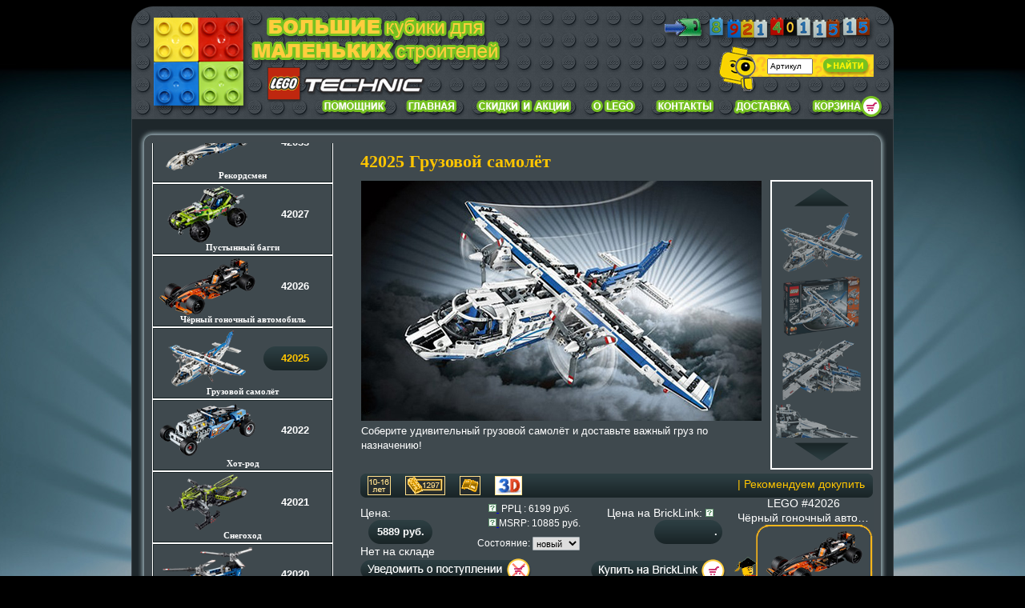

--- FILE ---
content_type: text/html; charset=UTF-8
request_url: https://www.bricksmania.com/lego42025.html
body_size: 36128
content:

<!DOCTYPE html PUBLIC "-//W3C//DTD XHTML 1.0 Strict//EN" "http://www.w3.org/TR/xhtml1/DTD/xhtml1-strict.dtd">
<html xmlns="http://www.w3.org/1999/xhtml">
<head>
<title>LEGO TECHNIC 42025 СПб | Грузовой самолёт | BricksMania - развивающие конструкторы LEGO для детей Петербург</title>
<meta name="keywords" content="" />
<meta name="description" content="LEGO TECHNIC 42025 Грузовой самолёт | BricksMania - развивающие конструкторы LEGO для детей Петербург" />
<meta http-equiv="Content-Type" content="text/html; charset=UTF-8" />
  <link href="favicon.ico" rel="shortcut icon" type="image/x-icon" />

 <link rel="stylesheet" href="css/styletechnic.css" />
 <link rel="stylesheet" href="css/image-slideshow-vertical-technic.css" />
 <script type="text/javascript" src="js/jquery.min.js"></script>
 <script type="text/javascript" src="js/jquery.lazyload.js"></script>
<script type="text/javascript" src="js/animatedcollapse.js"></script> 
 <script type="text/javascript" src="js/collapse-technic.js"></script> 
 <script type="text/javascript" src="js/image-slideshow-vertical.js"></script>
 <script type="text/javascript" src="js/stickytooltiptechnic.js"></script>
 <link rel="stylesheet" type="text/css" href="css/stickytooltip.css" />


</head>

<body id="lego42025"> 

<div id="branding">
	<img class="leftcorner" src="/images/left_star.png" />
	<img class="rightcorner" src="/images/right_star.png" />
<div id="logo" onclick="location.href='index.html';" style="cursor: pointer;"></div>

<div id="menu">
<div class="cart"><a href="cart.php"></a></div>
<div class="ship"><a href="shipping-technic.php"></a></div>
<div class="contacts"><a href="contacts-technic.php"></a></div>
<div class="aboutlego"><a href="aboutlego-technic.php"></a></div>
<div class="sale"><a href="/sale-technic.php"></a></div>
<div class="main"><a href="/"></a></div>
<div class="assort"><a href="products.php"></a></div>
</div>

<div id="word"><img src="/images/slogan.png" /></div>
<div id="phone" onclick="location.href='/contacts.php';" style="cursor: pointer;"><img src="/images/phone-7.png" /></div>
<div id="logo-technic" onclick="location.href='/technic.html';" style="cursor: pointer;"><img src="/images/techniclogo.png" /></div>
	<div id="searchContainer">
	   <form method="get" action="/search.php">
		<input type="text" name='q' value="Артикул" onFocus="if(this.value==this.defaultValue)this.value='';" onBlur="if(this.value=='')this.value=this.defaultValue;"  
		maxlength="7" id="searchFormTextInput" />
		<input type="image" src="/images/searchgo.png" width="61" height="23" title="Найти LEGO по артикулу" border="0" id="searchFormImage" NAME="searchFormImage" />
	   </form>
	</div>

</div>

<div id="mainContainer">
  <div id="content"><div id="wh"></div><div id="wg"></div><div id="wl"></div><div id="wt"></div>
	<div id="contentContainer">
		<h1 class="openingText">42025 Грузовой самолёт</h1>

		<div id="previewPane">
		<img src="/images/Big/42025.jpg" />	
		<span id="waitMessage">Загрузка изображения...</span>
		<div id="largeImageCaption">Соберите удивительный грузовой самолёт и доставьте важный груз по назначению!




</div>
	</div>
	
	<div id="galleryContainer">
		<div id="arrow_up"><img src="/images/arrow-up-technic.gif" id="arrow_up_image" /></div>
		
		<div id="theImages">
			<div>
								<a href="#" onclick="showPreview('/images/Gallery/42025-1.png','1');return false"><img src="/images/Gallery/42025-1_small.png" /></a>		
								<a href="#" onclick="showPreview('/images/Gallery/42025-2.png','2');return false"><img src="/images/Gallery/42025-2_small.png" /></a>	
								<a href="#" onclick="showPreview('/images/Gallery/42025-3.png','3');return false"><img src="/images/Gallery/42025-3_small.png" /></a>	
								<a href="#" onclick="showPreview('/images/Gallery/42025-4.png','4');return false"><img src="/images/Gallery/42025-4_small.png" /></a>	
								<a href="#" onclick="showPreview('/images/Gallery/42025-5.png','5');return false"><img src="/images/Gallery/42025-5_small.png" /></a>	
								<a href="#" onclick="showPreview('/images/Big/42025.jpg','6');return false"><img src="/images/Gallery/42025_small.jpg" /></a>


<div class="imageCaption"> </div>
<div class="imageCaption">Упаковка.</div>
<div class="imageCaption">  </div>
<div class="imageCaption">Из модели можно собрать судно на воздушной подушке.</div>
<div class="imageCaption">  </div>
<div class="imageCaption">Все элементы LEGO TECHNIC можно комбинировать с кубиками LEGO!</div>
						
			<div id="slideEnd"></div>
			</div>
		
		</div>
		<div id="arrow_down"><img src="/images/arrow-down-technic.gif" id="arrow_down_image" /></div>
	</div>
	
	<div id="info">
		<p class="openingText3">| Рекомендуем докупить</p>
		<a href="#"><img src="/images/10-16_tech.png" title="Возрастная группа" /></a>
		<a href="#"><img src="/images/1297_tech.png" title="Количество деталей" /></a>
		<a href="/instructions/42025.rar" target="_blank"><img src="/images/instructions-technic.png" title="Загрузить инструкции" /></a>
		<a href="#"><img src="/images/3d.gif" data-tooltip="sticky3" title="Посмотреть 3D" /></a>
    </div>
				<div id="mystickytooltip" class="stickytooltip">
			<div style="padding:5px">
					
 					<div id="sticky3" class="atip"> 
					<div class="loader"></div> 
        <iframe frameborder="0" height="300" width="480" allowFullScreen webkitallowfullscreen="true" mozallowfullscreen="true" src="https://www.mecabricks.com/embed/42025-1?autostart=0&antialias=1&white=0&transparent=0&animation=1"></iframe>
					</div> 
					
                    					<div id="sticky1" class="atip"> 
					<img src="images/Big/9395.jpg" />
					</div>

					</div>
			<div class="stickystatus"></div>
			</div>

<noindex><div id="cart">
Цена:
<p>5889 руб.</p>
<form action="notify.php" method="GET" name="reserv">
Нет на складе 
<input type="hidden"
       name="productname"
       value="Грузовой самолёт" />
<input type="hidden"
       name="productid"
       value="42025" />
<input type="hidden"
       name="price"
       value="5889" />
<input type="image" class="notify" name="notify" id="notify" alt="Уведомить о поступлении" src="/images/transparent.gif" />
</form></div>

<div id="msrp"><p>
<a target="_blank" href="./msrprus.php">
        <img src="images/inf.png" title="Информация о РРЦ" border="0"/>
    </a>
&nbspРРЦ :
6199 руб.<br />

<a target="_blank" href="./msrp.php">
        <img src="images/inf.png" title="Информация о MSRP" border="0"/>
    </a>
MSRP: 
10885 руб.<br />

 <script type="text/javascript">
	$(document).ready(function() {
		$('#condi').change(function(){
			var conditionElement = $('#condi :selected').attr('id');
			
			if(conditionElement=='condition01'){
				$('#bricklink span').css('display','none');
				$('#condition01s').css('display','block'); }
			if(conditionElement=='condition02'){
				$('#bricklink span').css('display','none');
				$('#condition02s').css('display','block'); } 
			
 });    
});
</script>
	<form method="GET" id="condi" style="margin-top: -5px;margin-left: -14px;">
<span>Состояние:</span>
	<select id="view" name="condition" style="width: 59px; height: 17px;border-radius: 1px 1px 1px 1px; padding:0px; font-size:11px; border: 1px solid rgb(165,172,178);vertical-align: middle;">
			<option value="1" id="condition01" selected >новый</option>
			<option value="2" id="condition02" >б/у</option>
		</select>
	</form>

</p>
</div>

			
<div id="bricklink">
<span id="condition01s" >
Цена на BrickLink: <a target="_blank" href="./brickinfo.php">
        <img src="images/inf.png" title="Информация о bricklink" border="0"/>
    </a><p>
.</p><a target="_blank" href="./bricklink.html?productid=42025"
		style="display: block; padding-top: 19px;"><img id="bricklink_buy" src="/images/transparent.gif" alt="Купить на bricklink" style="display:block;" border="0" /></a></span><span id="condition02s" style="display:none;">
Цена на BrickLink: <a target="_blank" href="./brickinfo.php">
        <img src="images/inf.png" title="Информация о bricklink" border="0"/>
    </a><p>
.</p><a target="_blank" href="./bricklinkused.html?productid=42025"
		style="display: block; padding-top: 19px;"><img id="bricklink_buy" src="/images/transparent.gif" alt="Купить на bricklink" style="display:block;" border="0" /></a>
</span>
</div></noindex>

<style type="text/css" media="screen">
.requestWorkshop {float:right; margin:-2px 0 15px 0; width:174px;color:white;}
.requestWorkshop a {display:block; width:174px; height:107px; background:#d5e4ea url('/images/btnRequestWorkshop-technic.gif') top left no-repeat;}
.requestWorkshop a:hover {display:block; width:174px; height:107px; background:#d5e4ea url('/images/btnRequestWorkshop-technic.gif') -174px 0 no-repeat;}
.requestWorkshop a span {display:none;}
</style>

<div class="requestWorkshop"><center>LEGO #42026<br />Чёрный гоночный авто&hellip;<br /></center><a href="/lego42026.html"><span>Request A Workshop</span></a>
</div>
<div id="recomendation"><a href="/lego42026.html"><img src="/images/thumbnails/42026.png" border="0" alt="Чёрный гоночный автомобильLEGO Арт.42026" /><br/>949 руб.</a></div>

	</div>


	<div id="articleListContainer">

<ul class="block"><li><a href="/technic.html">
<img src="/images/Products_tech.png" /></a></li></ul>

<ul class="block"><li>
<a href="#" rel="toggle[construction]" data-openimage="/images/Technic_construction_minus.png" data-closedimage="/images/Technic_construction_plus.png"><img src="/images/Technic_construction_plus.png" /></a></li></ul>
<div id="construction" style="width: 226px; background: #ffffff;float:left;">
	<ul class="articleList2">
	<li class="lego42082"><a href="/lego42082.html"><img class="lazyside" src="" data-src="/images/thumbnails/42082.png" alt="42082 Подъёмный кран для пересечённой местности" /><p>42082</p><h2>Подъёмный кран для пересечённой местности</h2></a></li>
	</ul>
	<ul class="articleList">
	<li class="lego42055"><a href="/lego42055.html"><img class="lazyside" src="" data-src="/images/thumbnails/42055.png" alt="42055 Роторный экскаватор" /><p>42055</p><h2>Роторный экскаватор</h2></a></li>
	<li class="lego42054"><a href="/lego42054.html"><img class="lazyside" src="" data-src="/images/thumbnails/42054.png" alt="42054 Трактор Claas Xerion 5000 Trac VC" /><p>42054</p><h2>Трактор Claas Xerion 5000 Trac VC</h2></a></li>
	<li class="lego42053"><a href="/lego42053.html"><img class="lazyside" src="" data-src="/images/thumbnails/42053.png" alt="42053 Вольво EW160E" /><p>42053</p><h2>Вольво EW160E</h2></a></li>
	<li class="lego42049"><a href="/lego42049.html"><img class="lazyside" src="" data-src="/images/thumbnails/42049.png" alt="42049 Карьерный погрузчик" /><p>42049</p><h2>Карьерный погрузчик</h2></a></li>
	<li class="lego42042"><a href="/lego42042.html"><img class="lazyside" src="" data-src="/images/thumbnails/42042.png" alt="42042 Гусеничный кран" /><p>42042</p><h2>Гусеничный кран</h2></a></li>
	<li class="lego42038"><a href="/lego42038.html"><img class="lazyside" src="" data-src="/images/thumbnails/42038.png" alt="42038 Арктический вездеход" /><p>42038</p><h2>Арктический вездеход</h2></a></li>
	<li class="lego42032"><a href="/lego42032.html"><img class="lazyside" src="" data-src="/images/thumbnails/42032.png" alt="42032 Гусеничный погрузчик" /><p>42032</p><h2>Гусеничный погрузчик</h2></a></li>
	<li class="lego42031"><a href="/lego42031.html"><img class="lazyside" src="" data-src="/images/thumbnails/42031.png" alt="42031 Ремонтный автокран" /><p>42031</p><h2>Ремонтный автокран</h2></a></li>
	<li class="lego42028"><a href="/lego42028.html"><img class="lazyside" src="" data-src="/images/thumbnails/42028.png" alt="42028 Бульдозер" /><p>42028</p><h2>Бульдозер</h2></a></li>
	<li class="lego42023"><a href="/lego42023.html"><img class="lazyside" src="" data-src="/images/thumbnails/42023.png" alt="42023 Строительная команда" /><p>42023</p><h2>Строительная команда</h2></a></li>
	<li class="lego42009"><a href="/lego42009.html"><img class="lazyside" src="" data-src="/images/thumbnails/42009.png" alt="42009 Передвижной кран MK II" /><p>42009</p><h2>Передвижной кран MK II</h2></a></li>
	<li class="lego42006"><a href="/lego42006.html"><img class="lazyside" src="" data-src="/images/thumbnails/42006.png" alt="42006 Экскаватор" /><p>42006</p><h2>Экскаватор</h2></a></li>
	<li class="lego42004"><a href="/lego42004.html"><img class="lazyside" src="" data-src="/images/thumbnails/42004.png" alt="42004 Мини экскаватор-погрузчик" /><p>42004</p><h2>Мини экскаватор-погрузчик</h2></a></li>
	<li class="lego9393"><a href="/lego9393.html"><img class="lazyside" src="" data-src="/images/thumbnails/9393.png" alt="9393 Трактор" /><p>9393</p><h2>Трактор</h2></a></li>
	<li class="lego9391"><a href="/lego9391.html"><img class="lazyside" src="" data-src="/images/thumbnails/9391.png" alt="9391 Гусеничный кран" /><p>9391</p><h2>Гусеничный кран</h2></a></li>
	<li class="lego9390"><a href="/lego9390.html"><img class="lazyside" src="" data-src="/images/thumbnails/9390.png" alt="9390 Мини-эвакуатор" /><p>9390</p><h2>Мини-эвакуатор</h2></a></li>
	</ul>
	<ul class="articleList2">
	<li class="lego8110"><a href="/lego8110.html"><img class="lazyside" src="" data-src="/images/thumbnails/8110.png" alt="8110 Многофункциональный Мерседес-Бенц Унимог U400" /><p>8110</p><h2>Многофункциональный Мерседес-Бенц Унимог U400</h2></a></li>
	</ul>
	<ul class="articleList">
	<li class="lego8071"><a href="/lego8071.html"><img class="lazyside" src="" data-src="/images/thumbnails/8071.png" alt="8071 Автоподъёмник с люлькой" /><p>8071</p><h2>Автоподъёмник с люлькой</h2></a></li>
	<li class="lego8069"><a href="/lego8069.html"><img class="lazyside" src="" data-src="/images/thumbnails/8069.png" alt="8069 Экскаватор-погрузчик" /><p>8069</p><h2>Экскаватор-погрузчик</h2></a></li>
	<li class="lego8067"><a href="/lego8067.html"><img class="lazyside" src="" data-src="/images/thumbnails/8067.png" alt="8067 Мини-автокран" /><p>8067</p><h2>Мини-автокран</h2></a></li>
	<li class="lego8065"><a href="/lego8065.html"><img class="lazyside" src="" data-src="/images/thumbnails/8065.png" alt="8065 Мини-самосвал" /><p>8065</p><h2>Мини-самосвал</h2></a></li>
	<li class="lego8053"><a href="/lego8053.html"><img class="lazyside" src="" data-src="/images/thumbnails/8053.png" alt="8053 Передвижной кран" /><p>8053</p><h2>Передвижной кран</h2></a></li>
	<li class="lego8049"><a href="/lego8049.html"><img class="lazyside" src="" data-src="/images/thumbnails/8049.png" alt="8049 Трактор с лесопогрузчиком" /><p>8049</p><h2>Трактор с лесопогрузчиком</h2></a></li>
	<li class="lego8043"><a href="/lego8043.html"><img class="lazyside" src="" data-src="/images/thumbnails/8043.png" alt="8043 Экскаватор" /><p>8043</p><h2>Экскаватор</h2></a></li>
	</ul>
</div>

<ul class="block"><li>
<a href="#" rel="toggle[speed]" data-openimage="/images/speed_minus.png" data-closedimage="/images/speed_plus.png"><img src="/images/speed_plus.png" /></a></li></ul>
<div id="speed" style="width: 226px; background: #ffffff;float:left;">
	<ul class="articleList">
	<li class="lego42096"><a href="/lego42096.html"><img class="lazyside" src="" data-src="/images/thumbnails/42096.png" alt="42096 Порше GT Race Car" /><p>42096</p><h2>Порше GT Race Car</h2></a></li>
	<li class="lego42095"><a href="/lego42095.html"><img class="lazyside" src="" data-src="/images/thumbnails/42095.png" alt="42095 Скоростной вездеход с ДУ" /><p>42095</p><h2>Скоростной вездеход с ДУ</h2></a></li>
	<li class="lego42056"><a href="/lego42056.html"><img class="lazyside" src="" data-src="/images/thumbnails/42056.png" alt="42056 Порше 911 GT3 RS СПб" /><p>42056</p><h2>Порше 911 GT3 RS СПб</h2></a></li>
	<li class="lego42052"><a href="/lego42052.html"><img class="lazyside" src="" data-src="/images/thumbnails/42052.png" alt="42052 Грузовой вертолёт" /><p>42052</p><h2>Грузовой вертолёт</h2></a></li>
	<li class="lego42050"><a href="/lego42050.html"><img class="lazyside" src="" data-src="/images/thumbnails/42050.png" alt="42050 Драгстер Техник" /><p>42050</p><h2>Драгстер Техник</h2></a></li>
	<li class="lego42048"><a href="/lego42048.html"><img class="lazyside" src="" data-src="/images/thumbnails/42048.png" alt="42048 Спортивный карт" /><p>42048</p><h2>Спортивный карт</h2></a></li>
	<li class="lego42047"><a href="/lego42047.html"><img class="lazyside" src="" data-src="/images/thumbnails/42047.png" alt="42047 Полицейский перехватчик" /><p>42047</p><h2>Полицейский перехватчик</h2></a></li>
	<li class="lego42046"><a href="/lego42046.html"><img class="lazyside" src="" data-src="/images/thumbnails/42046.png" alt="42046 Гоночный автомобиль для побега" /><p>42046</p><h2>Гоночный автомобиль для побега</h2></a></li>
	<li class="lego42045"><a href="/lego42045.html"><img class="lazyside" src="" data-src="/images/thumbnails/42045.png" alt="42045 Гидроплан Technic" /><p>42045</p><h2>Гидроплан Technic</h2></a></li>
	<li class="lego42044"><a href="/lego42044.html"><img class="lazyside" src="" data-src="/images/thumbnails/42044.png" alt="42044 Самолёт пилотажной группы" /><p>42044</p><h2>Самолёт пилотажной группы</h2></a></li>
	<li class="lego42041"><a href="/lego42041.html"><img class="lazyside" src="" data-src="/images/thumbnails/42041.png" alt="42041 Гоночный грузовик" /><p>42041</p><h2>Гоночный грузовик</h2></a></li>
	<li class="lego42040"><a href="/lego42040.html"><img class="lazyside" src="" data-src="/images/thumbnails/42040.png" alt="42040 Пожарный самолёт" /><p>42040</p><h2>Пожарный самолёт</h2></a></li>
	<li class="lego42039"><a href="/lego42039.html"><img class="lazyside" src="" data-src="/images/thumbnails/42039.png" alt="42039 Спортивный автомобиль" /><p>42039</p><h2>Спортивный автомобиль</h2></a></li>
	<li class="lego42037"><a href="/lego42037.html"><img class="lazyside" src="" data-src="/images/thumbnails/42037.png" alt="42037 Внедорожник" /><p>42037</p><h2>Внедорожник</h2></a></li>
	<li class="lego42036"><a href="/lego42036.html"><img class="lazyside" src="" data-src="/images/thumbnails/42036.png" alt="42036 Спортбайк" /><p>42036</p><h2>Спортбайк</h2></a></li>
	<li class="lego42034"><a href="/lego42034.html"><img class="lazyside" src="" data-src="/images/thumbnails/42034.png" alt="42034 Квадроцикл" /><p>42034</p><h2>Квадроцикл</h2></a></li>
	<li class="lego42033"><a href="/lego42033.html"><img class="lazyside" src="" data-src="/images/thumbnails/42033.png" alt="42033 Рекордсмен" /><p>42033</p><h2>Рекордсмен</h2></a></li>
	<li class="lego42027"><a href="/lego42027.html"><img class="lazyside" src="" data-src="/images/thumbnails/42027.png" alt="42027 Пустынный багги" /><p>42027</p><h2>Пустынный багги</h2></a></li>
	<li class="lego42026"><a href="/lego42026.html"><img class="lazyside" src="" data-src="/images/thumbnails/42026.png" alt="42026 Чёрный гоночный автомобиль" /><p>42026</p><h2>Чёрный гоночный автомобиль</h2></a></li>
	<li class="lego42025"><a href="/lego42025.html"><img class="lazyside" src="" data-src="/images/thumbnails/42025.png" alt="42025 Грузовой самолёт" /><p>42025</p><h2>Грузовой самолёт</h2></a></li>
	<li class="lego42022"><a href="/lego42022.html"><img class="lazyside" src="" data-src="/images/thumbnails/42022.png" alt="42022 Хот-род" /><p>42022</p><h2>Хот-род</h2></a></li>
	<li class="lego42021"><a href="/lego42021.html"><img class="lazyside" src="" data-src="/images/thumbnails/42021.png" alt="42021 Снегоход" /><p>42021</p><h2>Снегоход</h2></a></li>
	<li class="lego42020"><a href="/lego42020.html"><img class="lazyside" src="" data-src="/images/thumbnails/42020.png" alt="42020 Двухроторный вертолёт" /><p>42020</p><h2>Двухроторный вертолёт</h2></a></li>
	<li class="lego42011"><a href="/lego42011.html"><img class="lazyside" src="" data-src="/images/thumbnails/42011.png" alt="42011 Гоночный автомобиль" /><p>42011</p><h2>Гоночный автомобиль</h2></a></li>
	<li class="lego42010"><a href="/lego42010.html"><img class="lazyside" src="" data-src="/images/thumbnails/42010.png" alt="42010 Багги" /><p>42010</p><h2>Багги</h2></a></li>
	<li class="lego42007"><a href="/lego42007.html"><img class="lazyside" src="" data-src="/images/thumbnails/42007.png" alt="42007 Кроссовый мотоцикл" /><p>42007</p><h2>Кроссовый мотоцикл</h2></a></li>
	<li class="lego42002"><a href="/lego42002.html"><img class="lazyside" src="" data-src="/images/thumbnails/42002.png" alt="42002 Транспорт на воздушной подушке" /><p>42002</p><h2>Транспорт на воздушной подушке</h2></a></li>
	<li class="lego42001"><a href="/lego42001.html"><img class="lazyside" src="" data-src="/images/thumbnails/42001.png" alt="42001 Мини внедорожник" /><p>42001</p><h2>Мини внедорожник</h2></a></li>
	<li class="lego42000"><a href="/lego42000.html"><img class="lazyside" src="" data-src="/images/thumbnails/42000.png" alt="42000 Чемпион Гран При" /><p>42000</p><h2>Чемпион Гран При</h2></a></li>
	<li class="lego9396"><a href="/lego9396.html"><img class="lazyside" src="" data-src="/images/thumbnails/9396.png" alt="9396 Вертолёт" /><p>9396</p><h2>Вертолёт</h2></a></li>
	<li class="lego9394"><a href="/lego9394.html"><img class="lazyside" src="" data-src="/images/thumbnails/9394.png" alt="9394 Реактивный самолёт" /><p>9394</p><h2>Реактивный самолёт</h2></a></li>
	<li class="lego9392"><a href="/lego9392.html"><img class="lazyside" src="" data-src="/images/thumbnails/9392.png" alt="9392 Квадроцикл" /><p>9392</p><h2>Квадроцикл</h2></a></li>
	<li class="lego8081"><a href="/lego8081.html"><img class="lazyside" src="" data-src="/images/thumbnails/8081.png" alt="8081 Экстремальный круизёр" /><p>8081</p><h2>Экстремальный круизёр</h2></a></li>
	<li class="lego8070"><a href="/lego8070.html"><img class="lazyside" src="" data-src="/images/thumbnails/8070.png" alt="8070 Суперавтомобиль" /><p>8070</p><h2>Суперавтомобиль</h2></a></li>
	<li class="lego8068"><a href="/lego8068.html"><img class="lazyside" src="" data-src="/images/thumbnails/8068.png" alt="8068 Спасательный вертолёт" /><p>8068</p><h2>Спасательный вертолёт</h2></a></li>
	<li class="lego8066"><a href="/lego8066.html"><img class="lazyside" src="" data-src="/images/thumbnails/8066.png" alt="8066 Внедорожник" /><p>8066</p><h2>Внедорожник</h2></a></li>
	</ul>
</div>

<ul><li>
<a href="#" rel="toggle[trucks]" data-openimage="/images/trucks_minus.png" data-closedimage="/images/trucks_plus.png"><img src="/images/trucks_plus.png" /></a></li></ul>
<div id="trucks" style="width: 226px; background: #ffffff;float:left;">
	<ul class="articleList">
	<li class="lego42070"><a href="/lego42070.html"><img class="lazyside" src="" data-src="/images/thumbnails/42070.png" alt="42070 Аварийный внедорожник 6х6" /><p>42070</p><h2>Аварийный внедорожник 6х6</h2></a></li>
	<li class="lego42043"><a href="/lego42043.html"><img class="lazyside" src="" data-src="/images/thumbnails/42043.png" alt="42043 Мерседес-Бенц Arocs 3245" /><p>42043</p><h2>Мерседес-Бенц Arocs 3245</h2></a></li>
	<li class="lego42035"><a href="/lego42035.html"><img class="lazyside" src="" data-src="/images/thumbnails/42035.png" alt="42035 Карьерный грузовик" /><p>42035</p><h2>Карьерный грузовик</h2></a></li>
	</ul>
	<ul class="articleList2">
	<li class="lego42030"><a href="/lego42030.html"><img class="lazyside" src="" data-src="/images/thumbnails/42030.png" alt="42030 Автопогрузчик VOLVO L350F с дистанционным управлением" /><p>42030</p><h2>Автопогрузчик VOLVO L350F с дистанционным управлением</h2></a></li>
	</ul>
	<ul class="articleList">
	<li class="lego42029"><a href="/lego42029.html"><img class="lazyside" src="" data-src="/images/thumbnails/42029.png" alt="42029 Тюнингованный пикап" /><p>42029</p><h2>Тюнингованный пикап</h2></a></li>
	<li class="lego42024"><a href="/lego42024.html"><img class="lazyside" src="" data-src="/images/thumbnails/42024.png" alt="42024 Контейнеровоз" /><p>42024</p><h2>Контейнеровоз</h2></a></li>
	<li class="lego42008"><a href="/lego42008.html"><img class="lazyside" src="" data-src="/images/thumbnails/42008.png" alt="42008 Машина техобслуживания" /><p>42008</p><h2>Машина техобслуживания</h2></a></li>
	<li class="lego42005"><a href="/lego42005.html"><img class="lazyside" src="" data-src="/images/thumbnails/42005.png" alt="42005 Монстрогрузовик" /><p>42005</p><h2>Монстрогрузовик</h2></a></li>
	<li class="lego41999"><a href="/lego41999.html"><img class="lazyside" src="" data-src="/images/thumbnails/41999.png" alt="41999 4х4 Внедорожник 60-х" /><p>41999</p><h2>4х4 Внедорожник 60-х</h2></a></li>
	<li class="lego9398"><a href="/lego9398.html"><img class="lazyside" src="" data-src="/images/thumbnails/9398.png" alt="9398 Внедорожник 4х4" /><p>9398</p><h2>Внедорожник 4х4</h2></a></li>
	<li class="lego9397"><a href="/lego9397.html"><img class="lazyside" src="" data-src="/images/thumbnails/9397.png" alt="9397 Лесовоз" /><p>9397</p><h2>Лесовоз</h2></a></li>
	<li class="lego9395"><a href="/lego9395.html"><img class="lazyside" src="" data-src="/images/thumbnails/9395.png" alt="9395 Эвакуатор" /><p>9395</p><h2>Эвакуатор</h2></a></li>
	<li class="lego8258"><a href="/lego8258.html"><img class="lazyside" src="" data-src="/images/thumbnails/8258.png" alt="8258 Автокран" /><p>8258</p><h2>Автокран</h2></a></li>
	<li class="lego8109"><a href="/lego8109.html"><img class="lazyside" src="" data-src="/images/thumbnails/8109.png" alt="8109 Грузовик с платформой" /><p>8109</p><h2>Грузовик с платформой</h2></a></li>
	<li class="lego8052"><a href="/lego8052.html"><img class="lazyside" src="" data-src="/images/thumbnails/8052.png" alt="8052 Контейнеровоз" /><p>8052</p><h2>Контейнеровоз</h2></a></li>
	</ul>
</div>

<ul class="block"><li>
<a href="#" rel="toggle[power-function]" data-openimage="/images/power-function_minus.png" data-closedimage="/images/power-function_plus.png"><img src="/images/power-function_plus.png" /></a></li></ul>
<div id="power-function" style="width: 226px; background: #ffffff;float:left;">
	<ul class="articleList">	
	<li class="lego88004"><a href="/lego88004.html"><img class="lazyside" src="" data-src="/images/thumbnails/88004.png" alt="88004 Серво Мотор" /><p>88004</p><h2>Серво Мотор</h2></a></li>
	<li class="lego88003"><a href="/lego88003.html"><img class="lazyside" src="" data-src="/images/thumbnails/88003.png" alt="88003 L-Мотор" /><p>88003</p><h2>L-Мотор</h2></a></li>
	<li class="lego88002"><a href="/lego88002.html"><img class="lazyside" src="" data-src="/images/thumbnails/88002.png" alt="88002 Мотор поезда LEGO" /><p>88002</p><h2>Мотор поезда LEGO</h2></a></li>
	<li class="lego88000"><a href="/lego88000.html"><img class="lazyside" src="" data-src="/images/thumbnails/88000.png" alt="88000 ААА батарейный блок" /><p>88000</p><h2>ААА батарейный блок</h2></a></li>
	<li class="lego8887"><a href="/lego8887.html"><img class="lazyside" src="" data-src="/images/thumbnails/8887.png" alt="8887 Трансформатор 10V DC" /><p>8887</p><h2>Трансформатор 10V DC</h2></a></li>
	<li class="lego8886"><a href="/lego8886.html"><img class="lazyside" src="" data-src="/images/thumbnails/8886.png" alt="8886 Дополнительный провод (20 см)" /><p>8886</p><h2>Дополнительный провод (20 см)</h2></a></li>
	</ul>
	<ul class="articleList2">
	<li class="lego8885"><a href="/lego8885.html"><img class="lazyside" src="" data-src="/images/thumbnails/8885.png" alt="8885 ИК пульт дистанционного управления" /><p>8885</p><h2>ИК пульт дистанционного управления</h2></a></li>
	</ul>
	<ul class="articleList">
	<li class="lego8884"><a href="/lego8884.html"><img class="lazyside" src="" data-src="/images/thumbnails/8884.png" alt="8884 ИК приёмник" /><p>8884</p><h2>ИК приёмник</h2></a></li>
	<li class="lego8883"><a href="/lego8883.html"><img class="lazyside" src="" data-src="/images/thumbnails/8883.png" alt="8883 М-Мотор" /><p>8883</p><h2>М-Мотор</h2></a></li>
	<li class="lego8882"><a href="/lego8882.html"><img class="lazyside" src="" data-src="/images/thumbnails/8882.png" alt="8882 XL-Мотор" /><p>8882</p><h2>XL-Мотор</h2></a></li>
	<li class="lego8881"><a href="/lego8881.html"><img class="lazyside" src="" data-src="/images/thumbnails/8881.png" alt="8881 Батарейный блок" /><p>8881</p><h2>Батарейный блок</h2></a></li>
	</ul>
	<ul class="articleList2">
	<li class="lego8879"><a href="/lego8879.html"><img class="lazyside" src="" data-src="/images/thumbnails/8879.png" alt="8879 ИК пульт дистанционного управления скоростью" /><p>8879</p><h2>ИК пульт дистанционного управления скоростью</h2></a></li>
	</ul>
	<ul class="articleList">
	<li class="lego8878"><a href="/lego8878.html"><img class="lazyside" src="" data-src="/images/thumbnails/8878.png" alt="8878 Аккумуляторный блок" /><p>8878</p><h2>Аккумуляторный блок</h2></a></li>
	<li class="lego8871"><a href="/lego8871.html"><img class="lazyside" src="" data-src="/images/thumbnails/8871.png" alt="8871 Дополнительный провод (50 см)" /><p>8871</p><h2>Дополнительный провод (50 см)</h2></a></li>
	<li class="lego8870"><a href="/lego8870.html"><img class="lazyside" src="" data-src="/images/thumbnails/8870.png" alt="8870 Светодиодные фонари" /><p>8870</p><h2>Светодиодные фонари</h2></a></li>
	<li class="lego8869"><a href="/lego8869.html"><img class="lazyside" src="" data-src="/images/thumbnails/8869.png" alt="8869 Переключатель" /><p>8869</p><h2>Переключатель</h2></a></li>
	</ul>
	<ul class="articleList2">
	<li class="lego8293"><a href="/lego8293.html"><img class="lazyside" src="" data-src="/images/thumbnails/8293.png" alt="8293 Набор аксессуаров LEGO Power Functions" /><p>8293</p><h2>Набор аксессуаров LEGO<br />"Power Functions"</h2></a></li>
	</ul>
</div>

	</div>
  </div>


 <div class="box"><h3>Доставка Lego Technic</h3><a href="/shipping-technic.php"><img src="/images/ship-tech.png" border="0" /></a><p> &nbsp  *Кроме пригорода и Ленинградской обл.</p></div>
 <div class="box"><h3>УДАЧНАЯ ПОКУПКА</h3><a href="/lego9395.html"><img src="/images/9395_best.png" data-tooltip="sticky1" border="0" /></a><p>БЕСПЛАТНАЯ доставка во все районы Санкт-Петербурга</p></div>
 <div class="box"><h3>СКИДКИ И АКЦИИ</h3><a href="/sale-technic.php"><img src="/images/sales-tech.png" border="0" /></a><p>Приглашаем ознакомиться с нашими скидками и акциями.</p></div>
 <div class="box"><h3>Новинки LEGO Technic</h3>
	<form method="post" action="./products.php">
		<input type="hidden" name="seriesn[]" value="Техника (Technic)" />
		<input type="hidden" name="theme[]" value="Техника (Technic)}20_Грузовики" />
		<input type="hidden" name="theme[]" value="Техника (Technic)}20_Скорость" />
		<input type="hidden" name="theme[]" value="Техника (Technic)}20_Строительство" />
		<input type="hidden" name="year[]" value="2026" />	
		<input type="image" src="/images/technic.png" border="0" style="margin-left: 6px;" />
	</form>
	<p>Приглашаем ознакомиться с новинками Лего TECHNIC 2019</p>
 </div>



	<div id="serviceline"></div>
</div>

<div id="footer">
	<img class="leftcornerbtm" src="/images/corner_l_star.png" />
	<img class="rightcornerbtm" src="/images/corner_r_star.png" />
<!--LiveInternet counter--><script type="text/javascript"><!--
document.write("<a href='http://www.liveinternet.ru/click' "+
"target=_blank><img src='//counter.yadro.ru/hit?t45.15;r"+
escape(document.referrer)+((typeof(screen)=="undefined")?"":
";s"+screen.width+"*"+screen.height+"*"+(screen.colorDepth?
screen.colorDepth:screen.pixelDepth))+";u"+escape(document.URL)+
";"+Math.random()+
"' alt='' title='LiveInternet' "+
"border='0' width='31' height='31'><\/a>")
//--></script><!--/LiveInternet-->

<p align="left"><noindex>Copyright &copy <a class="secondline" href='/'>BricksMania.com</a> 2010-2019, +7(921)401-1515, <img src="/images/info-bricksmania.png" align="top" vspace="4" />
<br />
Вся информация представлена в ознакомительных целях и не является публичной офертой</noindex>
</p> 
</div>

<div id="footer2"> 
	<noindex>
	<a style="float:right; margin-top: 1px; margin-right: 20px; width: 17px; height: 17px;" onclick="window.open(this.href,this.target,'width=820,height=325,'+'location=no,toolbar=no,menubar=no,status=no,scrollbars=yes');return false;" href="./vk.html">
        <img src="images/vk.png" title="В контакте" border="0"/>
    </a>
	</noindex>
   </div> 
  <div id="fon"> 
   </div> 
</body>

</html>

--- FILE ---
content_type: text/css
request_url: https://www.bricksmania.com/css/styletechnic.css
body_size: 16874
content:
body{		
	font-family: Trebuchet MS, Lucida Sans Unicode, Arial, sans-serif;
	font-size:0.9em;
	line-height:130%;
	text-align:center;
	height:100%;
	background:url(/images/fon-tech.jpg) no-repeat top center;
	background-color:#000;
}
#branding {
	position:relative;
	width: 952px;
	margin:0 auto;
	height: 140px;
	background: url(/images/pupyrkatechnic.jpg);
	text-align: left;
}
#logo {position:relative;height:120px;width:122px;background: url(/images/logo-1.png) no-repeat;
	top:14px;left:28px;}

.leftcorner {
	position: absolute;
	top:0px; left:0px;
}
.rightcorner {
	position: absolute;
	top:0px; right:0px;
}

#menu {position:absolute;bottom:0px; right:10px;width:auto;}
 
#menu .ship,.contacts,.main,.sale,.aboutlego,.cart,.assort {float:right;margin-left:20px;padding:0;}
.ship a {display:block;width:78px; height:30px;background: url(/images/ship.png);}
.ship a:hover {display:block; background:url(/images/ship_click.png);}

.contacts a {display:block;width:77px; height:30px;background: url(/images/contacts.png) ;}
.contacts a:hover {display:block; background:url(/images/contacts_click.png);}

.main a {display:block;width:68px; height:30px;background: url(/images/main.png) ;}
.main a:hover {display:block; background:url(/images/main_click.png);}

.sale a {display:block;width:123px; height:30px;background: url(/images/sale.png) ;}
.sale a:hover {display:block; background:url(/images/sale_click.png);}

.aboutlego a {display:block;width:61px; height:30px;background: url(/images/aboutlego.png) ;}
.aboutlego a:hover {display:block; background:url(/images/aboutlego_click.png);}

.cart a {display:block;width:92px; height:30px;background: url(/images/cart.png) ;}
.cart a:hover {display:block; background:url(/images/cart_click.png);}

.assort a {display:block;width:85px; height:30px;background: url(/images/assort.png) ;}
.assort a:hover {display:block; background:url(/images/assort_click.png);}

#word {color:red; font-weight:bold; font-size:25px;position:absolute;top:14px;left:150px;height:auto;}
#phone {position:absolute;top:14px;right:20px;height:auto;}
#logo-technic {position:absolute;top:76px;left:170px;height:45px;width:200px;}


#searchContainer{position:absolute;top:50px;right:18px;height: 56px;width: 200px;
			padding: 0px 0px 0px 0px;
			margin: 0px 0px 0px 12px;
			background-image: url(/images/search.png);
			background-repeat: no-repeat;}
#searchContainer form{
padding: 0px 0px 0px 10px;
margin: 7px 0px 0px 0px;
}

#searchFormTextInput{
padding: 1px 2px 1px 2px;
margin: 8px 3px 0px 50px;
width: 49px;
font: 10px/14px Verdana, Tahoma, Arial, sans-serif;
color: #000000;
float: left;
}

#searchFormImage {margin-top:8px;margin-left:10px;}


#contentContainer h1{	/* No margins above <h1> tags */
	margin-top:10px;
}


#mainContainer{
	width:940px;
	margin:0 auto;
	text-align:left;
	padding:20px 5px 5px 5px;
	margin-top:0px;
	border:1px solid #3c4449; /*         */
	background-color: #1e272b;
}
#content {
	position: relative;
	margin:0 auto;
	height:600px;
	width:920px;
	border:1px solid transparency;
	background-color:#3f494e;} /*          */

#wh    {position:absolute;
	top:-8px;right:-8px;
	width:17px;height:612px;
	background:url(/images/wh-right-tech.jpg);}

#wg    {position:absolute;
	bottom:-4px;left:-8px;
	width:937px;height:17px;
	background:url(/images/wh-bottom-tech.png);}
	
#wl    {position:absolute;
	top:-8px;left:-8px;
	width:17px;height:612px;
	background:url(/images/wh-left-tech.jpg);}

#wt    {position:absolute;
	top:-8px;left:-8px;
	width:937px;height:17px;
	background:url(/images/wh-top-tech.jpg);}	
	
#contentContainer{
	float:right;
	width:640px;
	height:390px;
	border:1px solid transparency;
	background-color: transparent;
	margin-right:0px;
	padding:10px;		
}

#contentContainer .openingText{
	color:#ffc500;
	font-weight:bold;
	height:21px;}

#contentContainer .openingText2{
	color:#ffffff;
}

#contentContainer .openingText3{
	color:#ffc500;
}

#articleListContainer{	/* <ul> container for article list */
	float:left;
	overflow:auto;	
	width:248px;
	height:580px;
	border:1px solid transparency;
	background-color:#3f494e;	
	margin:10px 0px 0px 10px;
	   scrollbar-3dlight-color: transparent;
	   scrollbar-arrow-color: #ffd43e;
	   scrollbar-base-color: #192426;
	   scrollbar-darkshadow-color:#192426;
	   scrollbar-face-color:#192426;
	   scrollbar-track-color: #3f494e;
}
#articleListContainer img {border:0px;}
#articleListContainer ul {margin:0px; padding:0px;list-style:none;}

.articleList{
	margin:0px;
	padding:2px;
}
.articleList2{
	margin:0px;
	padding:2px;
}
.articleList li a{	/* General layout article in list */
	list-style:none;float:left;width:218px;
	border:1px solid #192426;
	background-color:#3f494e;
	height:82px;
	margin:1px;
	padding:2px;
	color:white;
	text-decoration:none;
}
.articleList2 li a{	/* General layout article in list */
	list-style:none;float:left;width:218px;
	border:1px solid #192426;
	background-color:#3f494e;
	height:98px;
	margin:1px;
	padding:2px;
	color:white;
	text-decoration:none;
}
.block li a {background-color:black;width:226px;
	     margin:0px;padding:0px;}

li a img {float:left;}

.articleList li p  {font-size:10pt;height:70px;width:auto;
	text-align:center;
	margin:0px;padding:0px;
	text-decoration:none;
	font-weight:bold;
	line-height:70px;
	cursor:pointer;
}
.articleList2 li p  {font-size:10pt;height:70px;width:auto;
	text-align:center;
	margin:0px;padding:0px;
	text-decoration:none;
	font-weight:bold;
	line-height:70px;
	cursor:pointer;
}
h1 {font:22px Trebuchet MS;}
h2 {font: 11px Verdana;margin-top:0px;text-align:center;font-weight:bold;color:white;}
.articleList li a:hover {color:white;
	text-decoration:none;	
	background: #3f494e url(/images/fon_technic.png) no-repeat 96.46% 40%;
}
.articleList2 li a:hover {color:white;
	text-decoration:none;	
	background: #3f494e url(/images/fon_technic.png) no-repeat 96.46% 32%;
}


#lego8071 .lego8071 a,
#lego9390 .lego9390 a,
#lego8065 .lego8065 a,
#lego9391 .lego9391 a,
#lego8067 .lego8067 a,
#lego8053 .lego8053 a,
#lego8069 .lego8069 a,
#lego8049 .lego8049 a,
#lego8043 .lego8043 a,
#lego8081 .lego8081 a,
#lego8070 .lego8070 a,
#lego8066 .lego8066 a,
#lego9392 .lego9392 a,
#lego9394 .lego9394 a,
#lego8068 .lego8068 a,
#lego9397 .lego9397 a,
#lego9395 .lego9395 a,
#lego8258 .lego8258 a,
#lego8109 .lego8109 a,
#lego8052 .lego8052 a,
#lego42000 .lego42000 a,
#lego42002 .lego42002 a,
#lego42004 .lego42004 a,
#lego42006 .lego42006 a,
#lego42007 .lego42007 a,
#lego42010 .lego42010 a,
#lego42011 .lego42011 a,
#lego9393 .lego9393 a,
#lego9396 .lego9396 a,
#lego9398 .lego9398 a,
#lego42008 .lego42008 a,
#lego42009 .lego42009 a,
#lego42001 .lego42001 a,
#lego42005 .lego42005 a,
#lego41999 .lego41999 a,
#lego42026 .lego42026 a,
#lego42027 .lego42027 a,
#lego42020 .lego42020 a,
#lego42021 .lego42021 a,
#lego42022 .lego42022 a,
#lego42023 .lego42023 a,
#lego42024 .lego42024 a,
#lego88000 .lego88000 a,
#lego88002 .lego88002 a,
#lego8293 .lego8293 a,
#lego8887 .lego8887 a,
#lego8886 .lego8886 a,
#lego8884 .lego8884 a,
#lego8883 .lego8883 a,
#lego8882 .lego8882 a,
#lego8881 .lego8881 a,
#lego8878 .lego8878 a,
#lego8871 .lego8871 a,
#lego8870 .lego8870 a,
#lego8869 .lego8869 a,
#lego88003 .lego88003 a,
#lego88004 .lego88004 a,
#lego42025 .lego42025 a,
#lego42028 .lego42028 a,
#lego42043 .lego42043 a,
#lego42042 .lego42042 a,
#lego42039 .lego42039 a,
#lego42029 .lego42029 a,
#lego42031 .lego42031 a,
#lego42032 .lego42032 a,
#lego42033 .lego42033 a,
#lego42034 .lego42034 a,
#lego42035 .lego42035 a,
#lego42036 .lego42036 a,
#lego42037 .lego42037 a,
#lego42038 .lego42038 a,
#lego42040 .lego42040 a,
#lego42041 .lego42041 a,
#lego42044 .lego42044 a,
#lego42045 .lego42045 a,
#lego42047 .lego42047 a,
#lego42048 .lego42048 a,
#lego42049 .lego42049 a,
#lego42050 .lego42050 a,
#lego42052 .lego42052 a,
#lego42055 .lego42055 a,
#lego42056 .lego42056 a,
#lego42053 .lego42053 a,
#lego42054 .lego42054 a,
#lego42046 .lego42046 a,
#lego42095 .lego42095 a,
#lego42096 .lego42096 a,
#lego42070 .lego42070 a  	{cursor:default;
			color:#ffc500;
			background: #3f494e url(/images/fon_technic.png) no-repeat 96.46% 40%;}
#lego8071 .lego8071 a p,
#lego9390 .lego9390 a p,
#lego8065 .lego8065 a p,
#lego9391 .lego9391 a p,
#lego8067 .lego8067 a p,
#lego8053 .lego8053 a p,
#lego8069 .lego8069 a p,
#lego8049 .lego8049 a p,
#lego8043 .lego8043 a p,
#lego8081 .lego8081 a p,
#lego8070 .lego8070 a p,
#lego8066 .lego8066 a p,
#lego9392 .lego9392 a p,
#lego9394 .lego9394 a p,
#lego8068 .lego8068 a p,
#lego9397 .lego9397 a p,
#lego9395 .lego9395 a p,
#lego8258 .lego8258 a p,
#lego8109 .lego8109 a p,
#lego8052 .lego8052 a p,
#lego42000 .lego42000 a p,
#lego42002 .lego42002 a p,
#lego42004 .lego42004 a p,
#lego42006 .lego42006 a p,
#lego42007 .lego42007 a p,
#lego42010 .lego42010 a p,
#lego42011 .lego42011 a p,
#lego9393 .lego9393 a p,
#lego9396 .lego9396 a p,
#lego9398 .lego9398 a p,
#lego42008 .lego42008 a p,
#lego42009 .lego42009 a p,
#lego42001 .lego42001 a p,
#lego42005 .lego42005 a p,
#lego41999 .lego41999 a p,
#lego42026 .lego42026 a p,
#lego42027 .lego42027 a p,
#lego42020 .lego42020 a p,
#lego42021 .lego42021 a p,
#lego42022 .lego42022 a p,
#lego42023 .lego42023 a p,
#lego42024 .lego42024 a p,
#lego88000 .lego88000 a p,
#lego88002 .lego88002 a p,
#lego8293 .lego8293 a p,
#lego8887 .lego8887 a p,
#lego8886 .lego8886 a p,
#lego8884 .lego8884 a p,
#lego8883 .lego8883 a p,
#lego8882 .lego8882 a p,
#lego8881 .lego8881 a p,
#lego8878 .lego8878 a p,
#lego8871 .lego8871 a p,
#lego8870 .lego8870 a p,
#lego8869 .lego8869 a p,
#lego88003 .lego88003 a p,
#lego88004 .lego88004 a p,
#lego42025 .lego42025 a p,
#lego42028 .lego42028 a p,
#lego42043 .lego42043 a p,
#lego42042 .lego42042 a p,
#lego42039 .lego42039 a p,
#lego42029 .lego42029 a p,
#lego42031 .lego42031 a p,
#lego42032 .lego42032 a p,
#lego42033 .lego42033 a p,
#lego42034 .lego42034 a p,
#lego42035 .lego42035 a p,
#lego42036 .lego42036 a p,
#lego42037 .lego42037 a p,
#lego42038 .lego42038 a p,
#lego42040 .lego42040 a p,
#lego42041 .lego42041 a p,
#lego42044 .lego42044 a p,
#lego42045 .lego42045 a p,
#lego42047 .lego42047 a p,
#lego42048 .lego42048 a p,
#lego42049 .lego42049 a p,
#lego42050 .lego42050 a p,
#lego42052 .lego42052 a p,
#lego42055 .lego42055 a p,
#lego42056 .lego42056 a p,
#lego42053 .lego42053 a p,
#lego42054 .lego42054 a p,
#lego42046 .lego42046 a p,
#lego42095 .lego42095 a p,
#lego42096 .lego42096 a p,
#lego42070 .lego42070 a p      {cursor:default;}

#lego8110 .lego8110 a,
#lego8885 .lego8885 a,
#lego8879 .lego8879 a,
#lego8293 .lego8293 a,
#lego42030 .lego42030 a,
#lego42082 .lego42082 a	{cursor:default;
			color:#ffc500;
			background: #3f494e url(/images/fon_technic.png) no-repeat 96.46% 32%;}
#lego8110 .lego8110 a p,
#lego8885 .lego8885 a p,
#lego8879 .lego8879 a p,
#lego8293 .lego8293 a p,
#lego42030 .lego42030 a p,
#lego42082 .lego42082 a p   {cursor:default;}


.keyText{	/* Just a column I use for key text inside articles - the one with the light blue bg and dotted border */
	background-color:#FFF;
	border:1px dotted #000;
	float:right;
	margin-top:5px;
	margin-left:5px;
	margin-bottom:5px;
	width:150px;
	padding:3px
}

.leftFloatingDiv {float:left;height:345px;width:590px;padding-left:0px;padding-right:0px;margin-top:-5px;background:url(/images/fon-technic2.jpg);border:none;}

.FloatingDiv {float:left;height:345px;width:590px;padding-left:0px;padding-right:0px;margin-top:0px;}


#info {float:left;height:30px;width:640px;margin-top:5px;background:url(/info-tech.png);
	border: none;}
#info img {border:1px solid #ffdf8c; margin:3px 5px 0px 9px;}
#info p {float:right; margin:0; margin-right:10px;margin-top:4px;color:white;}
#cart {float:left;height:43px;width:100px;margin-top:10px;background-color:transparent;color:white;}
#cart p {font-size:10pt;height:30px;width:auto;
	text-align:center;
	margin:0px;padding:0px;
	text-decoration:none;
	font-weight:bold;
	color:white;
	line-height:30px;background:url(/images/fon_technic.png) no-repeat 50% 50%;}
#recomendation {position:absolute;left:772px;bottom:35px;height:70px;width:130px;
		font-size:10pt;text-align:center;text-decoration:none;}


.box {	float:left;
	width:229px;height:auto;margin:20px 0px 10px 4px;
	background: url(/images/boxtile-tech.jpg) repeat-y;}

.box h3 {background: transparent url(/images/boxtop-tech.jpg) no-repeat left top;
	 padding:8px;margin:0;text-align:center;}

.box p {background:url(/images/boxbottom-tech.jpg) no-repeat left bottom;
	margin:0px;height:50px;}

.box img {padding:0;margin:0px 0px 0px 6px;}


.box h3 {font-size:13pt;color:#ffc500;text-align:center;}
.box p {font-size:10pt;color:#ffffff;padding-left:2px;padding-right:8px;text-align:center;}


#serviceline{
	clear:both;
	height:1px;}

#footer {position:relative;
	height:56px;
	width: 952px;
	margin:0 auto;
	background: url(/images/pupyrkatechnic.jpg);
}

.leftcornerbtm {
	position: absolute;
	bottom:0px; left:0px;
}
.rightcornerbtm {
	position: absolute;
	bottom:0px; right:0px;
}
#footer p {padding-left:20px;
       padding-right:20px;
	   margin-top:20px;
	   font-size:9pt;
	   color:grey;}

#footer a.secondline:visited, a.secondline:link {text-decoration:none; color: #176206; font-size:9pt; font-weight:normal;}
#footer a.secondline:hover {text-decoration:underline; color: red; font-size:9pt;}
	   
#footer2 {position:relative;
	height:23px;
	width:952px;
	margin:0 auto;}

#footer2 p {padding-left:20px;
	   padding-right:20px;
	   margin-top:-1px;}
	   
#footer2 a.secondline:visited, a.secondline:link {text-decoration:none; color: #176206; font-size:9pt; font-weight:normal;}
#footer2 a.secondline:hover {text-decoration:underline; color: red; font-size:9pt;}

#fon {position:absolute; top:0px; left:50%; background:url(/images/fon_star.jpg) no-repeat;color:#01A9DD;}


#presents {float:left;}
#presents img {border:1px solid #78BA2D; margin:3px 10px 0px 10px;}

#wh-1    {position:absolute;
	top:0px;right:-6px;
	width:16px;height:20px;
	background:url(/images/1px-y.jpg) repeat-y;}

.rightcorner-1 {
	position: absolute;
	top:0px; right:-6px;}
.bottomcorner-1 {
	position: absolute;
	bottom:-6px; right:-6px;}
	
.buy {                                          
display:block;
background-image: url("/images/addcart-tech.png");                            
width:174px;
height:33px;
}
.buy:hover {                                     
display:block;
background-image: url("/images/addcart-tech2.png");
width:174px;
height:33px;
}
.buy:active {                                     
display:block;
background-image: url("/images/addcart-tech3.png");
width:174px;
height:33px;
}

#notify          {background: url(https://www.bricksmania.com/images/notifytech.png) 0 0 no-repeat; width: 216px; height: 33px;}
#notify:hover    {background-position: 0 -33px;}
#notify:active   {background-position: 0 -66px;}

#bricklink {
	float:left;
	height:43px;
	width:138px;
	margin-top:10px;
	margin-left:-49px;
	background-color:transparent;
	color:white;
}

#bricklink p {
	font-size:10pt;
	height:30px;
	width: 138px;
	text-align: right;
	margin:0px;padding:0px;
	text-decoration:none;
	font-weight:bold;
	color:white;
	line-height:30px;
	background: url("/images/fon_tech2.png") no-repeat scroll 100% 10% transparent;
	padding-right: 6px;
}

#msrp {
	float:left;
	height:63px;
	width:197px;
	margin-top:-2px;
	margin-left:60px;
	font-size:9pt;
	color:white;
}

#msrp p {
	margin-top:7px;
	font-size:9pt;
	color:white;
}

#bricklink_buy          {background: url(https://www.bricksmania.com/images/addbrick-tech.png) 0 0 no-repeat; width: 171px; height: 33px;margin-left:-20px;}
#bricklink_buy:hover    {background-position: 0 -33px;}
#bricklink_buy:active   {background-position: 0 -66px;}

.pop2 {	overflow:auto;
			height:200px;
	        margin-top:330px;
			color:#ffffff;
	   scrollbar-3dlight-color: transparent;
	   scrollbar-arrow-color: #ffd43e;
	   scrollbar-base-color: #192426;
	   scrollbar-darkshadow-color:#192426;
	   scrollbar-face-color:#192426;
	   scrollbar-track-color: #3f494e;}
	   
.pop3 {	overflow:auto;
			height:520px;
	   scrollbar-3dlight-color: transparent;
	   scrollbar-arrow-color: #ffd43e;
	   scrollbar-base-color: #192426;
	   scrollbar-darkshadow-color:#192426;
	   scrollbar-face-color:#192426;
	   scrollbar-track-color: #3f494e;}


--- FILE ---
content_type: text/css
request_url: https://www.bricksmania.com/css/image-slideshow-vertical-technic.css
body_size: 2003
content:
	#previewPane{
		border:1px solid transparent;
		margin-right:10px;	
		text-align:center;
		vertical-align:middle;
		padding-top:0px;
		
		
		/* CSS HACK */
		height: 300px;	/* IE 5.x */
		height/* */:/**/300px;	/* Other browsers */
		height: /**/300px;
		
		width:500px;		
		float:left;
				
	}
	#waitMessage{
		display:none;
		position:absolute;
		left:320px;
		top:150px;
		background-color:#FFF;
		border:3px double #000;
		padding:4px;
		color:#555;
		font-size:0.9em;
		font-family:arial;	
	}	
	#galleryContainer{	/* Big Div surrounding up image, list of images and down image */
		float:left;	/* Floating */
		
		/* CSS HACK */
		height: 354px;	/* IE 5.x - 120 px + 2 px for borders and 2px for padding*/
		height/* */:/**/354px;	/* Other browsers */
		height: /**/354px;
		
		/* CSS HACK */
		width: 124px;	/* IE 5.x - 120 px + 2 px for borders and 2px for padding*/
		width/* */:/**/120px;	/* Other browsers */
		width: /**/120px;
				
		border:2px solid white;	/* Black border */		
		padding:2px;	/* A little space between the black border and the content inside */
		
	}
	#galleryContainer #arrow_down{	/* Arrow down image */
		height:35px;
	}
	#galleryContainer #arrow_up{
		height:35px;	/* Arrow up image */
	}
	
	#theImages{	/* DIV where the images are located */
		position:relative;
		overflow:hidden;
		height:283px;	/* Height of boxes for the images */
	}
	#theImages div{	
		position:relative;	/* Don't change this */
		height:1500px;	/* Higher than total height of thumbnails */
		
	}
	#theImages img{
		border:0px;	/* No border */
		filter:alpha(opacity=50);	/* Transparency - IE */
		opacity:0.5; /* Transparency - Firefox */
		padding-top:1px;	/* Space between images */
	}
	#previewPane #largeImageCaption{	/* CSS styling of image caption below large image */
		font-style:normal;
		text-align:left;
	    color:#ffffff;
  	    font-family: Trebuchet MS, Lucida Sans Unicode, Arial, sans-serif;	/* Font to use */
		font-size:0.9em;
	}
	#theImages .imageCaption{
		display:none;
	}

--- FILE ---
content_type: application/javascript
request_url: https://www.bricksmania.com/js/collapse-technic.js
body_size: 449
content:
animatedcollapse.addDiv('tech_new', 'fade=0,speed=400,group=pets,persist=1,hide=1')
animatedcollapse.addDiv('construction', 'fade=0,speed=400,group=pets,persist=1,hide=1')
animatedcollapse.addDiv('speed', 'fade=0,speed=400,group=pets,persist=1,hide=1')
animatedcollapse.addDiv('trucks', 'fade=0,speed=400,group=pets,persist=1,hide=1')
animatedcollapse.addDiv('power-function', 'fade=0,speed=400,group=pets,persist=1,hide=1')

animatedcollapse.init()